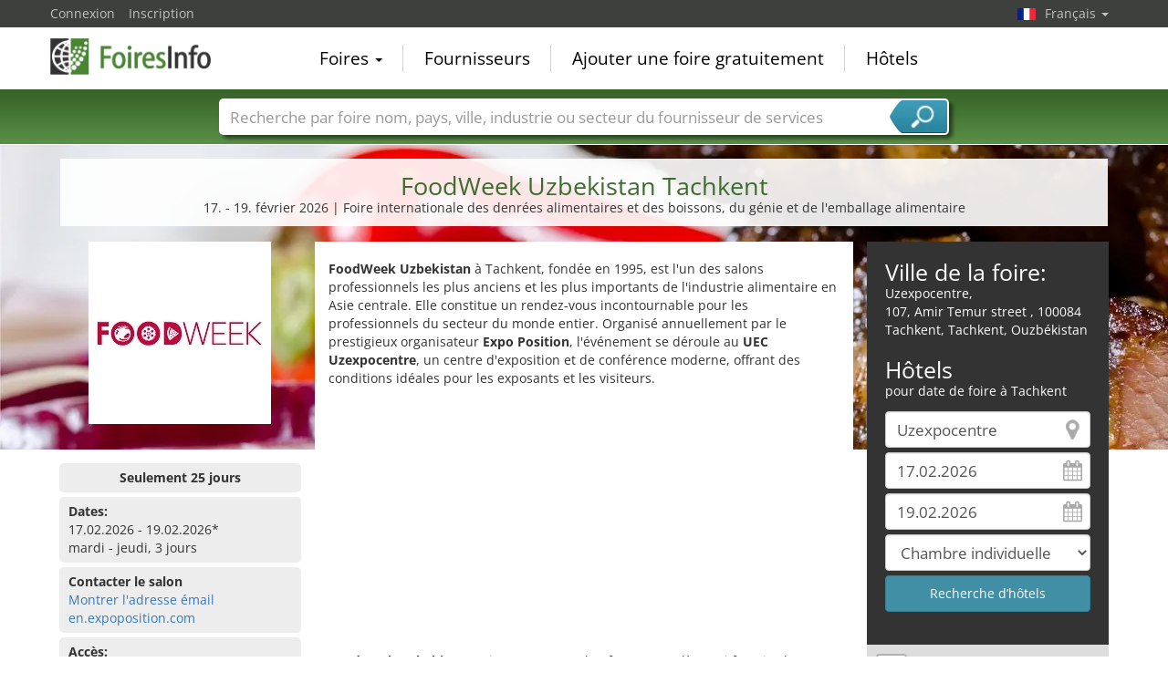

--- FILE ---
content_type: text/html; charset=utf-8
request_url: https://www.foiresinfo.fr/FoodWeek-Uzbekistan-M13441/Tachkent.html
body_size: 15980
content:
<!DOCTYPE html>
<html lang="fr">
	<head><title>FoodWeek Uzbekistan Tachkent 2026</title><meta name="agd-partner-manual-verification" /><meta charset="utf-8"><meta http-equiv="content-type" content="text/html; charset=utf-8"/><meta name="description" content="Foire internationale des denrées alimentaires et des boissons, du génie et de l'emballage alimentaire"/><meta name="keywords" content="FoodWeek Uzbekistan, Tachkent, Uzexpocentre, accessoires d’emballage, aliments diététiques, aliments pour bébés, bière, boissons, boissons non alcoolisées, café, céréales, charcuterie, chocolat, confiseries, conserve de légumes, conserve de poissons, conserve de viande, denrées alimentaires, eau, farine, films plastiques, huiles végétales, jus, légumes frais, légumes surgelés, machines d’emballage, machines d’étiquetage, matériaux d’emballage, poisson frais, poisson surgelé, prestations de services d’emballage, récipient d’emballages, récipient de bouteilles en plastique consignée, riz, sucre, thé, viande fraîche, viande surgelée, vin, "/><link rel="icon" href="/faviconV2.png" type="image/x-icon"/> <link rel="shortcut icon" href="/faviconV2.png" type="image/x-icon"/><link rel="apple-touch-icon" sizes="180x180" href="/apple-touch-icon.png" type="image/x-icon"><meta name="msapplication-TileColor" content="#da532c"><meta name="theme-color" content="#ffffff"><meta name="content-language" content="fr"/> <meta name="google-site-verification" content="yjLjqLUQ4I-56ETbjx9WDfLU9wC38h5IvnxDu62I20c"/> <meta name="page-type" content=""/>  <meta name="robots" content="index, follow"/>  <meta name="viewport" content="width=device-width, initial-scale=1.0, maximum-scale=6.0, user-scalable=yes"/> <!-- metaextra --> <!-- metaextra --> <link rel="stylesheet" href="/css/bootstrap.min.css" /> <link rel="stylesheet" href="/css/font-awesome.min.css" media="print"
  onload="this.media='all'; this.onload = null"/>
		<link rel="amphtml" href="https://www.foiresinfo.fr/FoodWeek-Uzbekistan-amp-M13441/Tachkent.html">
			<link rel="alternate" hreflang="es" href="https://www.feriasinfo.es/FoodWeek-Uzbekistan-M13441/Tashkent.html" />
<link rel="alternate" href="https://www.foiresinfo.fr/FoodWeek-Uzbekistan-M13441/Tachkent.html" hreflang="fr" />
<link rel="alternate" hreflang="en" href="https://www.tradefairdates.com/FoodWeek-Uzbekistan-M13441/Tashkent.html" />
<link rel="alternate" hreflang="de" href="https://www.messeninfo.de/FoodWeek-Uzbekistan-M13441/Taschkent.html" />
			<link href="/usercp/css/system/messen.less" type="text/css" rel="stylesheet" /> 
	<link href="/css/jquery-ui.min.css" type="text/css" rel="stylesheet" media="print"
  onload="this.media='all'; this.onload = null"/> <script src="/usercp/public/javascript/libs/jquery.js"></script><script src="/usercp/public/javascript/libs/jquery-ui/jquery-ui.min.js"></script> <script src="/usercp/public/javascript/libs/bootstrap.js"  async></script> <script src="/usercp/public/javascript/libs/daty.js"  async></script> <script src="/js/knockout.js"></script> 
	 <link rel="preload" fetchpriority="high" as="image" href="https://www.messeninfo.de/usercp/css/system/images/logos/logo_fr.webp" type="image/webp">

    <script src="/js/ls.unveilhooks.min.js" async=""></script>
    <script src="/js/lazysizes.min.js" async=""></script>
    <link rel="stylesheet" href="/gdpr/easycookie/cookieconsent.css" media="print" onload="this.media='all'">
	    
    <!-- Global site tag (gtag.js) - Google Analytics -->
<script async  src="https://www.googletagmanager.com/gtag/js?id=G-R57EW5ZHBE"></script>
<script>
  window.dataLayer = window.dataLayer || [];
  function gtag(){dataLayer.push(arguments);}
  gtag('js', new Date());
  gtag('config', 'G-R57EW5ZHBE');
  gtag('config', 'UA-5321624-2');
</script>
    
    <!-- AdSense-Script mit ASYNC -->
    <script data-cookiecategory="targeting" async src="//pagead2.googlesyndication.com/pagead/js/adsbygoogle.js"></script>
    
  </head>
   <body class=" unscrolled backdrop_messekalender slim_header"><!-- end: head.tpl -->
<div class="main_main">
	<!-- BEGIN INCLUDE CONTENT-->
	

		<script type="application/ld+json">{
    "@context": "https://schema.org",
    "@type": "FAQPage",
    "mainEntity": [
        {
            "@type": "Question",
            "name": "O\u00f9 a lieu la FoodWeek Uzbekistan ?",
            "acceptedAnswer": {
                "@type": "Answer",
                "text": "FoodWeek Uzbekistan a lieu \u00e0 Tachkent, au Uzexpocentre."
            }
        },
        {
            "@type": "Question",
            "name": "Quand a lieu la FoodWeek Uzbekistan ?",
            "acceptedAnswer": {
                "@type": "Answer",
                "text": "Visitez la FoodWeek Uzbekistan du 17. - 19. f\u00e9vrier 2026."
            }
        },
        {
            "@type": "Question",
            "name": "\u00c0 quelle fr\u00e9quence a lieu la FoodWeek Uzbekistan ?",
            "acceptedAnswer": {
                "@type": "Answer",
                "text": "La FoodWeek Uzbekistan a lieu annuel."
            }
        }
    ]
}</script>
<section class="messe_detail_page">
     <div class="sectionInner">
 			
<script>
    $(document).ready(function() {
    var ad = $("#googlecenter").html();
    var ad2 = $("#googlecenter2").html();
    if ($(window).width() < 995) { 
    $("#messetext").appendTo("#mobiltext").show();
    //$("#adslot").html(ad); 
    //$("#adslot2").html(ad2); 
    $("#adslot").replaceWith( $( "#googlecenter" ) ); 
    $("#adslot2").replaceWith( $( "#googlecenter2" ) ); 
    $("#karteslot" ).replaceWith( $( "#gmap" ) );
    $("#mobil_further_links").replaceWith($("#further_links"));
	}
	else {  
		$("#messetext").appendTo("#desktoptext").show();
		$("#googlecenter").show();
		$("#googlecenter2").show();
		$("#gmap").show();
	}
 });       
</script>

<style>
    .covid-alert {
        border-radius:5px;
        border: solid #408fa5 1px; 
        padding: 6px 10px;
        
    }
     .covid{
    background-color:#408fa5;
    border-radius: 5px;
    color: #fff !important;
    display: inline-block;
    font-family: Google Sans,arial,sans-serif-medium,sans-serif;
    font-size: 12px;
    letter-spacing: 0.5px;
    line-height: 16px;
    padding: 4px;
    margin-bottom: 2px;
    margin-top: 4px;
    }
@media only screen and (max-width: 994px) {
    #lokalzeit {display: none;}
    #HotelSuche {display: block;}
    
    
    .wetter2 {
	height: 40px !important;
	width: 40px !important;
	font-size:16px;
} 
    
 .temp2{
	left: 20px;
}   
 .tempmin{
	left: 20px;
}    
    
    
    
    
    
    } 
    
    
    @media only screen and (max-width: 499px) { 
        .wetter2 {
	height: 60px !important;
	width: 60px !important;
	font-size:16px;
} 
    .wetterspalte2{ margin-left:30px;}
    
    .detail_links {height: 620px !important;}
    
    
    }
 ul.eintrag   li { 
  list-style: none; 
  position: relative;
  padding: 4px 0px 0 31px;
}

ul.eintrag li:before {
  /*background: transparent url("images/icos_detailseite_25.png") scroll 0 0 no-repeat;*/
  background: transparent url("/images/icos_detailseite_27.png") scroll 0 0 no-repeat;
  content:"";
  width: 25px;
  height: 25px;
  position: absolute;
  left: 0;
  top: -2px;
}
/*ul.eintrag li.kalender:before { background-position: -4px 0px; }
ul.eintrag li.apple:before { background-position: -29px 0px; }
ul.eintrag li.google:before { background-position: -57px 0px; }
ul.eintrag li.outlook:before { background-position: -85px 0px; }
ul.eintrag li.yahoo:before { background-position: 0px -26px; }
ul.eintrag li.merkliste:before { background-position: -29px -26px; }
ul.eintrag li.erinnerung:before { background-position: -57px -26px; }
ul.eintrag li.interessenten:before { background-position: -85px -26px; }
 */   
    
ul.eintrag li.kalender:before { background-position: -0px 0px; }
ul.eintrag li.apple:before { background-position: -27px 0px; }
ul.eintrag li.google:before { background-position: -54px 0px; }
ul.eintrag li.outlook:before { background-position: -81px 0px; }
ul.eintrag li.yahoo:before { background-position:  -108px 0px; }
ul.eintrag li.merkliste:before { background-position: -135px 0px; }
ul.eintrag li.erinnerung:before { background-position: -162px 0px; }
ul.eintrag li.interessenten:before { background-position: -189px 0px; }
    
 .ausgaben .accordion-toggle:after {
 background: transparent url("/images/icos_detailseite_27.png") scroll 0 0 no-repeat;
  background-position: -243px 0px;
content: "";   
float: right;    
width: 25px;
height: 25px;
}
.ausgaben .accordion-toggle.collapsed:after {
background: transparent url("/images/icos_detailseite_27.png") scroll 0 0 no-repeat;
background-position: -216px 0px;
content: "";    
float: right;       
width: 25px;
height: 25px;
}
    
    .ausgaben a.accordion-toggle { color:#ededed;}
    .ausgaben a.accordion-toggle.collapsed {font-size:19px;}
    
    
.wetterspalte2 {
	color: white;
    margin-top:10%;
	float: left;
	font-family: Arial, Helvetica, sans-serif;
	font-size: 15px;
	line-height: normal;
	padding: 16px 20px 0;
	text-align: left;
}
    .wetter2 {
	color: white;
	float: left;
	height: 60px;
	text-align: center;
	width: 60px;
} 
    .temp2{
	background-color: rgba(0, 0, 0, 0.3);
	color: #ffffff;
	font-family: Arial, Helvetica, sans-serif;
	font-size: 11px;
	font-weight: bold;
	height: 21px;
	left: 35px;
	line-height: 21px;
	position: relative;
	text-align: center;
	top: -90px;
	width: 38px;
	z-index: 999;
}
.tempmin {
	background-color: rgba(0, 0, 0, 0.3);
	color: #ffffff;
	font-family: Arial, Helvetica, sans-serif;
	font-size: 11px;
	font-weight: bold;
	height: 21px;
	left: 35px;
	line-height: 21px;
	position: relative;
	text-align: center;
	top: -87px;
	width: 38px;
	z-index: 999;

}
        .btn-branchen { 
    padding: .25em .4em;
    font-size:80%;
        color: #ffffff;
	background-color: #408fa5;
	border-color: #397f93;
        margin-right:5px;
		margin-bottom: 5px;
            border-radius: 4px;
      
    }
    .btn-branchen:hover, .btn-branchen:focus, .btn-branchen:active, .btn-branchen.active, .open .dropdown-toggle.btn-branchen {
	color: #ffffff;
	background-color: #357688;
	border-color: #285967;
}
    figure {
  float: left;
  width: 100px;
  text-align: center;
  text-indent: 0;
  margin: 0.5em;
  padding: 0.5em;
}   
 img.scaled {
 
}
</style>

<script type="application/ld+json">{
    "@context": "https://schema.org",
    "@type": "Event",
    "eventStatus": "https://schema.org/EventScheduled",
    "name": "FoodWeek Uzbekistan Tachkent",
    "description": "Foire internationale des denr\u00e9es alimentaires et des boissons, du g\u00e9nie et de l'emballage alimentaire",
    "startDate": "2026-02-17",
    "endDate": "2026-02-19",
    "url": "https://www.foiresinfo.fr/FoodWeek-Uzbekistan-M13441/Tachkent.html",
    "image": "https://www.foiresinfo.fr/vorschau/foodweek_uzbekistan_logo_13441.png",
    "location": {
        "@type": "Place",
        "name": "Uzexpocentre",
        "address": {
            "@type": "PostalAddress",
            "streetAddress": "107, Amir Temur street ",
            "addressLocality": "Tachkent",
            "addressRegion": "Tachkent",
            "postalCode": "100084",
            "addressCountry": "UZ"
        }
    },
    "eventAttendanceMode": "https://schema.org/OfflineEventAttendanceMode",
    "organizer": {
        "@type": "Organization",
        "name": "Expo Position",
        "url": "www.expoposition.com"
    }
}</script>
<div class="row">
<div class="col-md-12" style=" padding-left:16px; padding-right:16px;">
<div class="text-center infobox_white messe_detail">
<h1>FoodWeek Uzbekistan Tachkent</h1>
    <p>17. - 19. février 2026  | Foire internationale des denrées alimentaires et des boissons, du génie et de l'emballage alimentaire</p>
</div>
</div>
</div>
<div style="padding:6px;"><!-- ! --></div>       <div class="row">
            <div class="col-md-9">
                <div class="row">
                <div class="col-md-4">
                 	<div id="messelogo" class="text-center">
<img src="https://www.foiresinfo.fr/logos/foodweek_uzbekistan_logo_13441.png" alt="FoodWeek Uzbekistan 2026 Tachkent" title="FoodWeek Uzbekistan Tachkent 2026" class="messe-logo lazyload" width="200px" height="200px"/>
</div>
<div id="messetext">
  <p><p><strong>FoodWeek Uzbekistan</strong> à Tachkent, fondée en 1995, est l'un des salons professionnels les plus anciens et les plus importants de l'industrie alimentaire en Asie centrale. Elle constitue un rendez-vous incontournable pour les professionnels du secteur du monde entier. Organisé annuellement par le prestigieux organisateur <strong>Expo Position</strong>, l'événement se déroule au <strong>UEC Uzexpocentre</strong>, un centre d'exposition et de conférence moderne, offrant des conditions idéales pour les exposants et les visiteurs.</p>
<b>
        	<script  data-cookiecategory="targeting" async src="//pagead2.googlesyndication.com/pagead/js/adsbygoogle.js"></script>
			<!-- Messen Detail Platz 1 modules\messe_detail -->
        <ins class="adsbygoogle"
             style="display:block"
             data-ad-client="ca-pub-1754248161428681"
             data-ad-slot="8333721966"
			 data-ad-layout="in-article"
             data-ad-format="rectangle"
			 loading="lazy"></ins>
        <script>

        (adsbygoogle = window.adsbygoogle || []).push({});

        </script>
</b>
    
<p><strong>FoodWeek Uzbekistan</strong> agit comme une plateforme complète qui favorise les échanges entre entreprises de différents pays, notamment la Biélorussie, la Hongrie, le Kazakhstan, la Malaisie, la Turquie, l'Inde et la Chine. Elle offre également une scène pour la présentation d'innovations et de nouvelles technologies dans le domaine du traitement et de l'emballage des aliments.</p>
<p>Un des points forts de l'exposition réside dans la présentation d'une large gamme de produits et de services, incluant des denrées alimentaires, des boissons alcoolisées et non alcoolisées, du thé, du café, des ingrédients et des produits du tabac. Une attention particulière est accordée aux équipements pour l'industrie alimentaire, aux technologies et matériaux d'emballage, aux appareils commerciaux et frigorifiques, ainsi qu'aux solutions d'automatisation et aux services associés.</p>
<p>Le salon est particulièrement reconnu pour ses offres avancées dans les domaines des machines d'emballage, des systèmes de remplissage, des étiqueteuses ainsi que des contenants en plastique PET et des machines associées. Ces machines sont complétées par une large variété de matériaux tels que le papier, les films, les pellicules et les résines.</p>
<p>En tant que plateforme de communication essentielle, <strong>FoodWeek Uzbekistan</strong> permet aux fabricants et distributeurs de se tenir informés des dernières évolutions du secteur, de développer des opportunités commerciales et de nouer des contacts précieux. Avec sa longue tradition et son importante fréquentation, elle se distingue comme un événement unique dans l'industrie alimentaire, qui, année après année, continue à façonner et à dynamiser le secteur.</p></p>
     <p>Pour la 28ème fois il y a la FoodWeek Uzbekistan en 3 jours de mardi, 17.02.2026 jusqu'à jeudi, 19.02.2026 à Tachkent.</p></div>
<!-- BEGIN: NUR NOCH -->
<div id="anzahl_tage" class="infobox_grey" style="text-align:center;">
<strong>Seulement 25 jours</strong>
</div>
<!-- END: NUR NOCH -->
<!-- MESSETERMIN abgesagt-->
<!-- MESSETERMIN -->
<div id="termin" class="infobox_grey">
    <strong>Dates:</strong><br>
                17.02.2026 - 19.02.2026*
        <br/>
        mardi - jeudi, 3 jours
                        	
	
</div>
<!-- /MESSETERMIN -->
<!-- Google -->
<div id="adslot"></div>
<!--Ende Google -->
<!-- BEGIN: Öffungszeiten -->
 <!-- Ende: Öffungszeiten -->
 <!-- MESSEKONTAKT -->
 <div id="messekontakt" class="infobox_grey">
            <strong>Contacter le salon</strong><br>
            <span class="show_hide getEmail" data-tab="messen" data-id="13441">
                <a style="cursor:pointer;"> Montrer l'adresse émail </a>
            </span>
           <br>
            <span data-role="gothere" class="gothere" data-target="n7yNGfOxQLrhsS6bIUSCrdRiBioBGX0zph%2BzV5e%2FFR4%3D" title="Site de l'exposition">en.expoposition.com</span>
 </div>
 <!-- / MESSEKONTAKT -->
<!-- ZUTRITT -->
<div id="zutritt" class="infobox_grey">
    <p><strong>Accès:</strong><br>
        réservé aux visiteurs professionnels
        <br><strong>Entrée libre</strong>
    </p>
</div>
<!-- /ZUTRITT -->
<!-- TURNUS -->
<div id="turnus" class="infobox_grey">
    <p><strong>Rotation:</strong><br>
        annuel</p>
</div>
<!-- /TURNUS -->
<!-- GRÜNDUNGSJAHR -->
<div id="gruendung" class="infobox_grey">
<strong>Année de fondation:</strong><br>
1995
</div>
<!-- /GRÜNDUNGSJAHR -->
 <!-- LOKALZEIT -->
        <div id="lokalzeit" class="infobox_grey">
            <p><strong>Heure locale:</strong><br>
                21:59 heures (UTC +05:00)
                            </p>
        </div>
        <!-- /LOKALZEIT -->                </div>
                <div class="col-md-8" style="background-color:#fff; padding-top:10px;">
                	
<style>
@media only screen and (max-width: 994px) {
    #hotelSuche2 {display: block;}
    #messetext {display: none;}
    } 
    @media only screen and (min-width: 995px) {
    #hotelSuche2 {display: none;}
    #messetext {display: none;}1111
    } 
</style>

<div id="desktoptext">
</div>
          <div id="mobiltext">
</div>
<!-- BEGIN HOTELS -->
<div class="infobox_dark" id="hotelSuche2" style="padding-bottom:10px; padding-top:20px; padding-left:20px; padding-right: 20px;" >
    <h2 style="padding:0px; margin:0px;">Ville de la foire:</h2>
    <address>
      Uzexpocentre,<br>
        107, Amir Temur street , 100084 Tachkent, Tachkent,
         Ouzbékistan
    </address>
    
    <h2 style="padding:0px; margin:0px;">Hôtels</h2>
    <p style="margin:0px; pading:0px; margin-bottom: 12px;">pour date de foire à Tachkent</p>
    

<form id="hotelsucheForm" action="/hotels/Tachkent-553.html" method="POST">


		
			<div class="sidebarView">

			<input
					id="Destination"
					placeholder="Ville"
					class="form-control location"
					type="text"
					name="Destination"
					autocomplete="off"
					data-bind="value: $data.cityName"					value="Uzexpocentre"
					>

			<input
					type="text"
					class="form-control datepicker hotelsuche-from date"
					name="startDate"
					value="17.02.2026"
					placeholder="Arrivée"
					data-bind="event: {change: calculateNights}, value: anreiseDate"					>

			<input
					type="text"
					name="endDate"
					class="form-control datepicker hotelsuche-to date"
					placeholder="Départ"
					value="19.02.2026"
					data-bind="event: {change: calculateNights}, value: abreiseDate"					>

			<select
					name="RoomType"
					class="form-control"
					data-bind="options: availableRoomTypes, value: roomType, optionsValue: 'roomType', optionsText: 'roomName'"					>
				<option value="SingleRoom">Chambre individuelle</option>
				<option value="DoubleRoom">Chambre double</option>
			</select>


							<input
						type="submit"
						id="staticSubmit"
						class="btn btn-block btn-primary"
						value="Recherche d’hôtels"
						/>
			
			</div>


		

		<input
				type="hidden"
				value="17"
				name="startDay"
				placeholder="startDay"
				class="form-control"
		        data-bind="value: anreiseDateDay"				style="color:#000;">
		<input
				type="hidden"
		        value="02"
				name="startMonth"
				placeholder="startMonth"
		        class="form-control"
				data-bind="value: anreiseDateMonth"				style="color:#000;">
		<input
				type="hidden"
				value="2026"
				name="startYear"
				placeholder="startYear"
				class="form-control"
		        data-bind="value: anreiseDateYear"				style="color:#000;">
		<input
				type="hidden"
				value="19"
				name="endDay"
				placeholder="endDay"
				class="form-control"
		        data-bind="value: abreiseDateDay"				style="color:#000;">
		<input
				type="hidden"
				value="02"
				name="endMonth"
				placeholder="endMonth"
				class="form-control"
		        data-bind="value: abreiseDateMonth"				style="color:#000;">
		<input
				type="hidden"
				value="2026"
				name="endYear"
				placeholder="endYear"
				class="form-control"
		        data-bind="value: abreiseDateYear"				style="color:#000;">


		<div class="row narrow low-profile">

			<div class="col col-sm-3">

				<input
						type="hidden"
						value="41.33860016"
						name="latitude"
						placeholder="latitude"
						class="form-control"
						data-bind="value: lat"						style="color:#000;">

			</div>
			<div class="col col-sm-3">

				<input
						type="hidden"
						value="69.27970123"
						name="longitude"
						placeholder="longitude"
						class="form-control"
						data-bind="value: lng"						style="color:#000;"
						>


			</div>
			<div class="col col-sm-3">

				<input
						type="hidden"
						name="link"
						placeholder="Link"
						class="form-control"
						value="Hotels-Uzexpocentre-Tachkent-ZS1071.html"
						style="color:#000;"
						>


			</div>
			<div class="col col-sm-3">

				<input
						type="hidden"
						name="type"
				        placeholder="Typ der Suche"
				        class="form-control"
				        value="center"
						>

			</div>

		</div>

	</form>




<script src="/js/hotelsuche_datepicker.js"></script>



	<script src="/js/jquery-ui/datepicker-fr.js"></script>



<script>


	
	hotel_suche_datepicker_init({
		start: '2026-02-17',
		end: '2026-02-19'
	});



	//$("#hotelsucheForm #staticSubmit").bind('click',function(e){


	//	e.preventDefault();


		//$("#hotelsucheForm").attr("action", '/'+$('#hotelsucheForm input[name="link"]').val());


	//	$('#hotelsucheForm').submit();


	//});


	$('#hotelsucheForm .hotelsuche_row2').hide();


	$('#toggleHotelsucheExtended').bind('click',function(e){


		e.preventDefault();

		$('#hotelsucheForm .hotelsuche_row2').slideToggle();


	});

	


</script>

<script src="/js/autocomplete.js"></script>


<script>

	new sima_autocomplete('fr');

</script>    <br>
</div>
<!-- /END HOTELS -->
<!-- Karte mobil -->
<div id="karteslot"></div>
<!-- ENDE Karte mobil -->
<!-- Weitere Link mobil -->
<div  id="mobil_further_links"></div>
<!-- ENDE Weitere LInks mobil -->
<!-- Google mobil-->
<div id="adslot2"></div>
<!--Ende Google mobil-->
<div style="padding: 10px 0;">

<div class="row narrow">

    <div class="col col-sm-6 links">
  <!-- Kalender -->
        <div class="infobox_grey">
     <strong>Entrée de calendrier<br></strong>
    <ul class="list list-unstyled eintrag">
 	<li class="apple"><a class="fairDateOutlook" href="[data-uri]" download="FoodWeek Uzbekistan Tachkent 2026.ics" target="_blank">Calendrier Apple</a></li>
    <li class="google"><a class="fairDateOutlook" target="_blank" href="https://calendar.google.com/calendar/render?action=TEMPLATE&dates=20260217/20260219&ctz=Asia/Tashkent&text=FoodWeek+Uzbekistan&details=Foire+internationale+des+denr%C3%A9es+alimentaires+et+des+boissons%2C+du+g%C3%A9nie+et+de+l%27emballage+alimentaire%3Cdiv%3EDisclaimer%3A+No+responsibility+is+taken+for+the+correctness+of+this+information.+Errors+and+alterations+excepted%21%3C%2Fdiv%3E%3Cdiv%3EFair+dates+and+exhibition+sites+are+subject+to+change+by+the+respective+trade+fair+organiser.%3C%2Fdiv%3E%3Cdiv%3EMore+information+at+https%3A%2F%2Fwww.foiresinfo.fr%3C%2Fdiv%3E&location=107%2C+Amir+Temur+street+%2C100084+Tachkent+Ouzb%C3%A9kistan&sprop=&sprop=name:" >Google (online)</a></li>
    <li class="outlook"><a class="fairDateOutlook" href="[data-uri]" download="FoodWeek Uzbekistan Tachkent 2026.ics" target="_blank">Transférer à Outlook</a></li>
    <li class="outlook"><a class="fairDateOutlook" target="_blank" href="https://outlook.live.com/calendar/deeplink/compose?path=/calendar/action/compose&rru=addevent&startdt=2026-02-16&enddt=2026-02-18&allday=true&subject=FoodWeek+Uzbekistan&body=Foire+internationale+des+denr%C3%A9es+alimentaires+et+des+boissons%2C+du+g%C3%A9nie+et+de+l%27emballage+alimentaire%3Cdiv%3EDisclaimer%3A+No+responsibility+is+taken+for+the+correctness+of+this+information.+Errors+and+alterations+excepted%21%3C%2Fdiv%3E%3Cdiv%3EFair+dates+and+exhibition+sites+are+subject+to+change+by+the+respective+trade+fair+organiser.%3C%2Fdiv%3E%3Cdiv%3EMore+information+at+https%3A%2F%2Fwww.foiresinfo.fr%3C%2Fdiv%3E&location=107%2C+Amir+Temur+street+%2C100084+Tachkent+Ouzb%C3%A9kistan" >Outlook.com (online)</a></li> 
    <li class="yahoo"><a class="fairDateOutlook" target="_blank" href="https://calendar.yahoo.com/?v=60&view=d&type=20&st=20260217&dur=allday&title=FoodWeek+Uzbekistan&desc=Foire+internationale+des+denr%C3%A9es+alimentaires+et+des+boissons%2C+du+g%C3%A9nie+et+de+l%27emballage+alimentaire%3Cdiv%3EDisclaimer%3A+No+responsibility+is+taken+for+the+correctness+of+this+information.+Errors+and+alterations+excepted%21%3C%2Fdiv%3E%3Cdiv%3EFair+dates+and+exhibition+sites+are+subject+to+change+by+the+respective+trade+fair+organiser.%3C%2Fdiv%3E%3Cdiv%3EMore+information+at+https%3A%2F%2Fwww.foiresinfo.fr%3C%2Fdiv%3E&in_loc=107%2C+Amir+Temur+street+%2C100084+Tachkent+Ouzb%C3%A9kistan" >Yahoo (online)</a></li>
              
    <li class="merkliste"><a href="/usercp">Ajouter à la Liste de Suivi</a></li>
                 
    <li class="erinnerung">Rappel par mail</li>
    <li class="interessenten">< 1000 personnes intéressées</li>
            </ul>
    <script src="/js/add_to_calendar.js" async></script>
        </div>
 <!-- Ende Kalender -->
    </div>
     <div class="col col-sm-6  rechts">
           <!-- VERANSTALTER -->
        <div class="infobox_grey">
            <strong>Organisateur<br></strong>
            Expo Position<br/>
            Office 12, 7th floor, 1, Niyozbek yuli, Yunus-Abad district<br/>
            100000 Tachkent, Ouzbékistan<br/>
            Tel: +7 (7)27 2501999<br/>            Fax: +7 (7)27 2505511<br/>            <span class="show_hide getEmail" data-tab="veranstalter" data-id="722">
                <a style="cursor:pointer;"> Montrer l'adresse émail </a>
            </span>
            <br>
            <span
                    data-role="gothere"
                    class="gothere"
                    data-target="tl4H3Lh2Kc0A7FOTsi8XJQKdiYqLfj0qDW4hj5lTb2U%3D" title="Site web des organisateurs">
                    www.expoposition.com
            </span>
        </div>
        <!-- /VERANSTALTER-->
        <!-- VORHERIGE AUSGABEN -->
         <!-- VORHERIGE AUSGABEN: 1 oder 2-->
             <!-- VORHERIGE AUSGABEN: mehr als 2-->
<div id="ausgaben" class="infobox_grey">
    <strong>Éditions antérieures:<br></strong>
    <ul class="list list-unstyled" style="margin:0px;">
       
        <li style="padding: 5px 0;">
            05. - 07. novembre 2024                        <br>
                                </li>
        
        <li style="padding: 5px 0;">
            24. - 26. octobre 2023                        <br>
                                </li>
               <p style="text-align: right;" class="ausgaben"><a class="accordion-toggle collapsed" data-toggle="collapse" href="#mehrausgaben" aria-expanded="false" aria-controls="mehrausgaben">x</a></p>
    <div class="collapse" id="mehrausgaben">
            
        <li style="padding: 5px 0;">
            13. - 16. juin 2022                        <br>
                                </li>   
                        
        <li style="padding: 5px 0;">
            06. - 08. novembre 2019                        <br>
                                </li>   
                        
        <li style="padding: 5px 0;">
            07. - 09. novembre 2018                        <br>
                                </li>   
                        
        <li style="padding: 5px 0;">
            29. nov.. - 01. déc.. 2017                        <br>
                                    <ul class="list list-unstyled">

                                <li>5100 visiteurs</li>            </ul>
                    </li>   
                        
        <li style="padding: 5px 0;">
            28. - 30. septembre 2016                        <br>
                                </li>   
                        
        <li style="padding: 5px 0;">
            29. sept.. - 01. oct.. 2015                        <br>
                                </li>   
              </div>
    </ul>
</div>    
        <!-- ENDE VORHERIGE AUSGABEN: mehr als 2-->
<!-- / VORHERIGE AUSGABEN-->
           
    </div>
</div>
<div class="row narrow">
</div>
</div>                </div>
                </div>
            </div>
            <div class="col-md-3">
                
<style>
@media only screen and (max-width: 994px) {
    #hotelSuche {display: none;}
    } 
</style>

<!-- BEGIN HOTELS -->
<!-- Werbung für Onine Messen -->
<div class="infobox_dark" id="hotelSuche" style="padding-bottom:10px; padding-top:20px; padding-left:20px; padding-right: 20px;" >
    <h2 style="padding:0px; margin:0px;">Ville de la foire:</h2>
    <address>
       Uzexpocentre,<br>
        107, Amir Temur street , 100084 Tachkent, Tachkent,
         Ouzbékistan
    </address>
    
    <h2 style="padding:0px; margin:0px;">Hôtels</h2>
    <p style="margin:0px; pading:0px; margin-bottom: 12px;">pour date de foire à Tachkent</p>
    

<form id="hotelsucheForm" action="/hotels/Tachkent-553.html" method="POST">


		
			<div class="sidebarView">

			<input
					id="Destination"
					placeholder="Ville"
					class="form-control location"
					type="text"
					name="Destination"
					autocomplete="off"
					data-bind="value: $data.cityName"					value="Uzexpocentre"
					>

			<input
					type="text"
					class="form-control datepicker hotelsuche-from date"
					name="startDate"
					value="17.02.2026"
					placeholder="Arrivée"
					data-bind="event: {change: calculateNights}, value: anreiseDate"					>

			<input
					type="text"
					name="endDate"
					class="form-control datepicker hotelsuche-to date"
					placeholder="Départ"
					value="19.02.2026"
					data-bind="event: {change: calculateNights}, value: abreiseDate"					>

			<select
					name="RoomType"
					class="form-control"
					data-bind="options: availableRoomTypes, value: roomType, optionsValue: 'roomType', optionsText: 'roomName'"					>
				<option value="SingleRoom">Chambre individuelle</option>
				<option value="DoubleRoom">Chambre double</option>
			</select>


							<input
						type="submit"
						id="staticSubmit"
						class="btn btn-block btn-primary"
						value="Recherche d’hôtels"
						/>
			
			</div>


		

		<input
				type="hidden"
				value="17"
				name="startDay"
				placeholder="startDay"
				class="form-control"
		        data-bind="value: anreiseDateDay"				style="color:#000;">
		<input
				type="hidden"
		        value="02"
				name="startMonth"
				placeholder="startMonth"
		        class="form-control"
				data-bind="value: anreiseDateMonth"				style="color:#000;">
		<input
				type="hidden"
				value="2026"
				name="startYear"
				placeholder="startYear"
				class="form-control"
		        data-bind="value: anreiseDateYear"				style="color:#000;">
		<input
				type="hidden"
				value="19"
				name="endDay"
				placeholder="endDay"
				class="form-control"
		        data-bind="value: abreiseDateDay"				style="color:#000;">
		<input
				type="hidden"
				value="02"
				name="endMonth"
				placeholder="endMonth"
				class="form-control"
		        data-bind="value: abreiseDateMonth"				style="color:#000;">
		<input
				type="hidden"
				value="2026"
				name="endYear"
				placeholder="endYear"
				class="form-control"
		        data-bind="value: abreiseDateYear"				style="color:#000;">


		<div class="row narrow low-profile">

			<div class="col col-sm-3">

				<input
						type="hidden"
						value="41.33860016"
						name="latitude"
						placeholder="latitude"
						class="form-control"
						data-bind="value: lat"						style="color:#000;">

			</div>
			<div class="col col-sm-3">

				<input
						type="hidden"
						value="69.27970123"
						name="longitude"
						placeholder="longitude"
						class="form-control"
						data-bind="value: lng"						style="color:#000;"
						>


			</div>
			<div class="col col-sm-3">

				<input
						type="hidden"
						name="link"
						placeholder="Link"
						class="form-control"
						value="Hotels-Uzexpocentre-Tachkent-ZS1071.html"
						style="color:#000;"
						>


			</div>
			<div class="col col-sm-3">

				<input
						type="hidden"
						name="type"
				        placeholder="Typ der Suche"
				        class="form-control"
				        value="center"
						>

			</div>

		</div>

	</form>




<script src="/js/hotelsuche_datepicker.js"></script>



	<script src="/js/jquery-ui/datepicker-fr.js"></script>



<script>


	
	hotel_suche_datepicker_init({
		start: '2026-02-17',
		end: '2026-02-19'
	});



	//$("#hotelsucheForm #staticSubmit").bind('click',function(e){


	//	e.preventDefault();


		//$("#hotelsucheForm").attr("action", '/'+$('#hotelsucheForm input[name="link"]').val());


	//	$('#hotelsucheForm').submit();


	//});


	$('#hotelsucheForm .hotelsuche_row2').hide();


	$('#toggleHotelsucheExtended').bind('click',function(e){


		e.preventDefault();

		$('#hotelsucheForm .hotelsuche_row2').slideToggle();


	});

	


</script>

<script src="/js/autocomplete.js"></script>


<script>

	new sima_autocomplete('fr');

</script>    <br>
</div>
<!-- /END HOTELS -->
<!-- BEGIN GOOLE MAP -->
<div style="width:100%; height: 360px;" id="gmap"></div>
<!-- END GOOGLE MAP -->
<div class="infobox_lightgreen further_links" id="further_links">
       <a href="/Espace-de-manifestation-Uzexpocentre-Tachkent-ZS1071.html" title="Uzexpocentre">Uzexpocentre</a>
 <img src="/images/newflags/uz.png" alt="Ouzbékistan" style="float:right; height:16px; width:24px;" class="lazyload">
    <p>Centre-ville de Tachkent: 3,97 km en ligne droite</p>
         <p><a href="/Tachkent-X553-S1-Foires-Tachkent.html" title="Hôtels et centres d'exposition de Tachkent"> Salons à Tachkent</a></p>
</div>
             </div>
       </div>
    </div>
 		<div class="sectionInner white">
        <div class="row">
    <div class="col-xs-12">
	<div id="googlecenter2" style="width:100%; margin: 20px 0;">
		<script  data-cookiecategory="targeting" async src="//pagead2.googlesyndication.com/pagead/js/adsbygoogle.js"></script>
		<!-- Messen Detail Platz 2 -->
		<ins class="adsbygoogle"
		style="display:block"
		data-ad-client="ca-pub-1754248161428681"
		data-ad-slot="8054520364"
		data-ad-format="horizontal"></ins>
		<script>
		
		 (adsbygoogle = window.adsbygoogle || []).push({});
		
		</script>
	</div>
     </div>
</div>
<p><strong>Produits:</strong> accessoires d’emballage, aliments diététiques, aliments pour bébés, bière, boissons, boissons non alcoolisées, café, céréales, charcuterie, chocolat, confiseries, conserve de légumes, conserve de poissons, conserve de viande, denrées alimentaires, eau, farine, films plastiques, huiles végétales, jus, légumes frais, légumes surgelés, machines d’emballage, machines d’étiquetage, matériaux d’emballage, poisson frais, poisson surgelé, prestations de services d’emballage, récipient d’emballages, récipient de bouteilles en plastique consignée, riz, sucre, thé, viande fraîche, viande surgelée, vin, …</p>
<div class="sectionInner white">	
	<div class="listTiles">
	<ul id="listnavItem" class="list list-unstyled list-inline">
					<li class="tile branche ln-f">
				<a href="/Foires-de-denres-alimentaires-Y256-S1.html" title="Foires de denrées alimentaires">
					<div class="inner lazyload"  data-bg="https://www.messeninfo.de/sector_images/256/small_256.jpg">
						<div class="tileTitle">
							<span>denrées alimentaires</span>
						</div>
					</div>
				</a>
			</li>
					<li class="tile branche ln-f">
				<a href="/Foires-de-denres-alimentaires-Y216-S1.html" title="Foires de denrées alimentaires">
					<div class="inner lazyload"  data-bg="https://www.messeninfo.de/sector_images/216/small_216.jpg">
						<div class="tileTitle">
							<span>denrées alimentaires</span>
						</div>
					</div>
				</a>
			</li>
					<li class="tile branche ln-f">
				<a href="/Foires-de-boissons-Y146-S1.html" title="Foires de boissons">
					<div class="inner lazyload"  data-bg="https://www.messeninfo.de/sector_images/146/small_146.jpg">
						<div class="tileTitle">
							<span>boissons</span>
						</div>
					</div>
				</a>
			</li>
					<li class="tile branche ln-f">
				<a href="/Foires-de-poisson-Y116-S1.html" title="Foires de poisson">
					<div class="inner lazyload"  data-bg="https://www.messeninfo.de/sector_images/116/small_116.jpg">
						<div class="tileTitle">
							<span>poisson</span>
						</div>
					</div>
				</a>
			</li>
						</ul>
	<div style="clear:both;"></div>
</div> 
	 </div> 
<p>
 <strong>Responsabilité:</strong> Toutes les données sans garantie et sous réserve d'erreurs et de modifications ! Changements du calendrier et du lieu d'une foire sont réservés à l’organisateur du salon respectif. Ceci n’est pas le site officiel du salon.
        </p>
     </div>
<div class="sectionInner white">
<!-- BEGIN PRESSE -->
<!-- /END PRESSE --></div>
    <div class="blackbeard" style="overflow:hidden; padding: 15px 0px;">
    <div class="container" style="overflow: hidden;">
        <div class="row">
            <div class="col-sm-4">
                <h2 style="color:#fff; margin-top:0px; padding-top:0px;">Images</h2>
                <p>Photo du stand lors de FoodWeek Uzbekistan  ou télécharger d'autres photos correspondantes !</p>
                <a href="/messe_bilder.php?messe_id=13441" title="Téléharger une image" class="bluelink">Téléharger une image</a>
            </div>
            <div class="col-sm-8">
                <script src="/js/libs/caroufredsel/jquery.carouFredSel-6.2.1.js" type="text/javascript" async></script>
                <div class="caroudselContainer">
                    <div class="prev" id="prev"><div class="icon"></div></div>
                    <div class="next" id="next"><div class="icon"></div></div>
                    <div id="caroudsel">
                                            </div>
                    
                        <script type="text/javascript">
                            $(document).ready(function () {
                                // Using custom configuration
                                $('#caroudsel').carouFredSel({
                                    height: "variable",
                                    items: {
                                        visible: 4,

                                    },
                                    scroll: {
                                        items: 1,
                                        easing: "linear"
                                    },
                                    auto: false,
                                    infinite: true,
                                    circular: true,
                                    prev: "#prev",
                                    next: "#next"

                                });
                            });
                        </script>
                    
                    <script type="text/javascript" src="/js/libs/fresco.js" async></script>
                </div>
            </div>
        </div>
    </div>
</div>
<!-- /END BILDER -->

<div class="sectionInner">
 	 <!-- BEGIN LINKS -->
 <div class="container detail_links">
 <div class="row">
<div class="listTiles">
	<ul id="listnavItem" class="list list-unstyled list-inline">
			<li class="tile cities ln-b">
				<a href="/hotels/Tachkent-553.html" title="Hôtels et centres d'exposition de Tachkent">
					<div class="inner lazyload" data-bg="/usercp/system/style/images/platzhalter/hotel.jpg" style="display: block;">
						<div class="tileTitle">
							<span>Recherche d'hôtels à Tachkent</span>
						</div>

					</div>
				</a>
			</li>
                	<li class="tile zentren">
				<a href="/Centres-de-exposition-et-hotels-Tachkent-MS553.html" title="Centres d'exposition Tachkent">
					<div class="inner lazyload" style="display: block;" data-bg="/usercp/system/style/images/platzhalter/poi_tile_center.jpg">
						<div class="tileTitle">
							<span>Centres d'exposition</span>
						</div>
					</div>
				</a>
			</li>
		<!---
                          	<li class="tile poi">
				<a href="/Attractions-Tachkent-city553.html" title="Attractions touristiques à Tachkent">
					<div class="inner lazyload" style="display: block;" data-bg="/usercp/system/style/images/platzhalter/poi_tile_center.jpg">
						<div class="tileTitle">
							<span>Attractions touristiques</span>
						</div>
					</div>
				</a>
			</li>
        -->
        <li class="tile wetter">
					<div class="inner lazyload" style="display: block; height: 145px;" data-bg="/usercp/system/style/images/platzhalter/wetter.jpg">
                        <div class="wetterspalte2">
			<div class="wetter2">
					<img src="/images/wettericons/02d.png"  class="img-responsive" width="90px" height="90px">
					aujourd´hui
					<div class="temp2">-1°C</div>
                    <div class="tempmin">-4°C</div>
			</div>
			<div class="abstand720"></div>
			<div class="wetter2">
					<img src="/images/wettericons/13d.png"  class="img-responsive" width="90px" height="90px">
					demain
					<div class="temp2">0°C</div>
                    <div class="tempmin">-4°C</div>
			</div>
			<div class="abstand720"></div>
			<div class="wetter2">
					<img src="/images/wettericons/04d.png" class="img-responsive" width="90px" height="90px">
					dimanche
					<div class="temp2">3°C</div>
                    <div class="tempmin">-4°C</div>
			</div>
			</div>
					</div>
			</li>
	</ul>
     </div>	
</div>
</div>
<div style="clear:both;"></div>
<!-- /END LINKS --> </div>
<!--
<div class="blackbeard" style="overflow:hidden; padding: 15px 0px;">
    <div class="container" >
        <div class="row">
            <div class="col-sm-4">
                <h2 style="color:#fff; margin-top:0px; padding-top:0px;">Coimplanté</h2>
                <p>D'autres événements simultanés</p>
            </div>
            <div class="col-sm-8">
                                 <figure>
  <p><a href="/HoReCa-Uzbekistan-M6123/Tachkent.html"><img class="scaled lazyload" src="https://www.messeninfo.de/vorschau/horeca_uzbekistan_logo_6123.png" alt="HoReCa Uzbekistan" title="HoReCa Uzbekistan"></a>
  <figcaption>HoReCa Uzbekistan</figcaption>
</figure>
                            </div>
        </div>
    </div>
</div>
-->
    <div style="background: #3E403D; color:#fff;">
        <div class="sectionInner">
            <div class="row">
                <div class="col-xs-6 col-sm-4 col-md-3 ">
                <h2 style="color:#fff; margin-top:0px; padding-top:0px;">Coimplanté</h2>
					<p>D'autres événements simultanés</p>
                </div>
                                   <div class="col-xs-6 col-sm-4 col-md-3 text-center">
                        <div style="padding: 10px 0;">
                            <a href="/HoReCa-Uzbekistan-M6123/Tachkent.html" title="HoReCa Uzbekistan " alt="HoReCa Uzbekistan ">
                                <img class="logo lazyload" style="padding:5px;"
                                     data-src="https://www.foiresinfo.fr/vorschau/horeca_uzbekistan_logo_6123.png" HoReCa Uzbekistan  width="90"
                                     height="90" border="0"/>
                            </a>
                            <div style="margin-top:5px;">HoReCa Uzbekistan</div>
                        </div>
                    </div>
                            </div>
        </div>
    </div>
<br><div class="sectionInner"><br></div>
    <div class="sectionInner">
                                <div style="width:100%">
            			
		<script  data-cookiecategory="targeting" async src="//pagead2.googlesyndication.com/pagead/js/adsbygoogle.js"></script>
		<!-- Responsive, Messen Detail Platz 3 -->
		<ins class="adsbygoogle"
		style="display:block"
		data-ad-client="ca-pub-1754248161428681"
		data-ad-slot="8792563563"
		data-ad-format="horizontal"></ins>
		<script>
		(adsbygoogle = window.adsbygoogle || []).push({});
		</script>
        		
            </div>
            <!-- BEGIN DIENSTLEISTER -->
<h2>Fournisseurs de foires</h2>

<div class="text-right" style="padding-right: 5px; font-size:10px; color:#999;">ANNONCES</div>
<div class="resultContainer simaMesseContainer tilesOnly">
        
            <div
                    class="
                    messeninfoTile
                    dienstleisterTile
                    hasPictures                    mix
                    einsatz_4
                    language_de                    language_gb                                                                                                    "
                    data-result-number="1268"
                    data-name="t"
                    id="dienstleister-1268">
                <div class="inner">
                    <div class="tileHeader">
                        <div class="pictureContainer" style="position:relative;">
                                                            <a class="nextPic" data-result-number="1268">
                                    Nächstes Bild
                                </a>
                                                        <a href="/TENT-DIMENSIONS-GmbH-D1268.html" title="TENT DIMENSIONS GmbH">
                                <img alt="TENT DIMENSIONS GmbH" src="https://www.foiresinfo.fr/dienst_images/1268/logo/logo.jpg" class="messeLogo lazyload" width="90px" height="90px">
                            </a>
                                                            <img src="/usercp/system/style/images/platzhalter/dienstleister_tile.jpg" class="moodPicture lazyload" height="145px" width="100%">
                                                        <div class="pictureOverlay"></div>
                        </div>
                        <div class="headBottom">
                            <div class="time">
                                Zone opérationnelle: mondial                            </div>
                        </div>
                    </div>
                    <script class="picture-data">
                        ["https:\/\/www.foiresinfo.fr\/dienst_images\/1268\/mittel\/2bae98440aa19397749328ccee67048c.jpg","https:\/\/www.foiresinfo.fr\/dienst_images\/1268\/mittel\/cf1d814902349841be72dda2e0fe1a6a.jpg","https:\/\/www.foiresinfo.fr\/dienst_images\/1268\/mittel\/ea4a9b5ac153f8531e393cade26a0452.jpg","https:\/\/www.foiresinfo.fr\/dienst_images\/1268\/mittel\/c537dea09dbfdec2ddbf6d4fab948f31.jpg"]
                    </script>
                    <div class="tileMeta">
                        <a href="/TENT-DIMENSIONS-GmbH-D1268.html" title="TENT DIMENSIONS GmbH" class="title">
                            TENT DIMENSIONS GmbH
                        </a>
                        <div class="dienstleisterGebiet">
                            56642 Kruft
                            <img class="flag lazyload" src="/images/newflags/de.png" height="15px" width="100%">
                        </div>
                        <div class="dienstleisterBranchen">
                            <ul class="list list-unstyled">
                                                                    <li><a href='/Construction-de-tentes-C73-S1.html' title="Construction de tentes">Construction de tentes</a></li>
                                                                    <li><a href='/Technologie-dvnement-C138-S1.html' title="Technologie d’événement">Technologie d’événement</a></li>
                                                                    <li><a href='/Tentes-et-pavillons-dexposition-C149-S1.html' title="Tentes et pavillons d’exposition">Tentes et pavillons d’exposition</a></li>
                                                                    <li><a href='/Halls-de-tente-C204-S1.html' title="Halls de tente">Halls de tente</a></li>
                                                                    <li><a href='/Location-de-tentes-C206-S1.html' title="Location de tentes">Location de tentes</a></li>
                                                            </ul>
                        </div>
                        <div class="dienstleisterKorrespondenz">
                            <span class="korrespondenz">Correspondance:</span>
                            <span class="sprachen">
                                                                    <img src="/images/newflags/de.png" title="allemand" alt="allemand" class="lazyload" height="17px" width="100%">
                                                                    <img src="/images/newflags/gb.png" title="anglais" alt="anglais" class="lazyload" height="17px" width="100%">
                                                            </span>
                        </div>
                    </div>
                    <div style="clear:both;"></div>
                </div>
            </div>
                <script>
            
           $('.messeninfoTile.dienstleisterTile.hasPictures').each(function(){
               var element = $(this).attr('id');
               var pictures = jQuery.parseJSON($('#'+element+' .picture-data').html());
               $('#'+element).attr('data-current-picture', 0);
               $('#'+element+' .nextPic').click(function(){
                   var current = parseInt($('#'+element).attr('data-current-picture'));
                   var max = pictures.length;
                   var next = current+1;
                   if(next > max-1){
                       next = 0;
                   }
                   $('#'+element).attr('data-current-picture',next);
                   $('#'+element+' .pictureContainer').css('background-image','url('+pictures[next]+')');
               });
               $('#'+element+' .pictureContainer').css('background-image','url('+pictures[0]+')');
           });
            
        </script></div>
<div style="clear:both;"></div>
<div><br><a href="/add_dienst.php" class="btn btn-primary">Ajouter des fournisseurs !</a></div>
<!-- END DIENSTLEISTER -->    </div>


	<div class="sectionInner">
		<h2>FAQ</h2>
		 <div class="row">
			<div class="col-md-6 col withOutline ">
			<p><strong>Où a lieu la FoodWeek Uzbekistan ?</strong><br>FoodWeek Uzbekistan a lieu à Tachkent, au Uzexpocentre.</p>
			<p><strong>Quand a lieu la FoodWeek Uzbekistan ?</strong><br>Visitez la FoodWeek Uzbekistan du 17. - 19. février 2026.</p>
			</div>
			 <div class="col-md-6 col withOutline ">
			<p><strong>À quelle fréquence a lieu la FoodWeek Uzbekistan ?</strong><br>La FoodWeek Uzbekistan a lieu annuel.</p>
			<p><strong>Quel genre de foire est la FoodWeek Uzbekistan ? </strong><br>La FoodWeek Uzbekistan est une foire pour les secteurs suivants : denrées alimentaires, denrées alimentaires et boissons.</p>
			</div>
			<div class="col-md-6 col withOutline ">
			<p><strong></strong><br></p>
			</div>

			 
		</div>
	</div>
    <div class="sectionInner">
    

<ol class="breadcrumb" style="margin-top:5px;">
    <li><a href="/">Home</a></li>
    <li><a href="/trade-shows-by-countries.php">Mondial</a></li>

    
    
                    <li><a href="/Foires-Ouzbkistan-Z230-S1.html">Ouzbékistan
</a></li>
        
    
                    <li><a href="/Foires-Territoire-de-la-capitale-fdrale-Tachkent-R3244-T2-S1.html">Territoire de la capitale fédérale Tachkent</a></li>
        
    
                    <li><a href="/Tachkent-X553-S1-Foires-Tachkent.html">Tachkent</a></li>
        
    </ol>                    <p class="pull-right">Actualisée: 02.01.2026 10:42</p>
            </div>
</section>

     <link rel="stylesheet" href="https://www.messeninfo.de/js/leaflet2/leaflet.css"/>
     <script src="https://www.messeninfo.de/js/leaflet2/leaflet.js"></script>
<script>
        var mymap = L.map('gmap').setView([41.33860016,69.27970123], 13);
         // custom icon
    var redIcon = L.icon({
        iconUrl: '/images/maps/conference.png',
        iconSize: [35, 41], // size of the icon
        });                                    
                                            
 var nofollow = L.tileLayer('https://tile.messeninfo.de/osm_tiles/{z}/{x}/{y}.png', {
                                maxZoom: 18,
                                attribution: 'Map data &copy; <a href="https://openstreetmap.org">OpenStreetMap</a> contributors, ' +
                                                         '<a href="https://creativecommons.org/licenses/by-sa/2.0/">CC-BY-SA</a>'
                        }).addTo(mymap);
nofollow.on('tileload', function (tileEvent) {
    tileEvent.tile.setAttribute('rel', 'noindex,nofollow');
});
L.marker([41.33860016,69.27970123], {icon: redIcon}).addTo(mymap);
</script>
 
	<!-- END INCLUDE CONTENT -->
</div>
<div id="mainHeader" class="unscrolled"> <div class="navbar-fixed-top"> <div id="top_black" class="messe_bg_black"> <div class="container"> <!-- NAVIGATION OBEN LINKS --> <ul class="nav pull-left">  <li class="navtopleft"><a href="/usercp" class="navtopleft">Connexion</a></li> <li class="navtopleftlast"><a href="/usercp/module/login&action=register" class="navtopleft">Inscription</a> </li>   </ul> <!-- ENDE NAVIGATION OBEN LINKS --> <!-- SPRACH SELEKTION --> <ul class="nav pull-right navigation_Switcher"> <li class="dropdown lang">  <a href="#" class="dropdown-toggle fr" data-toggle="dropdown"> Français <span class="caret"></span> </a>  <ul class="dropdown-menu language">  <li class="navwhite">  <a class="de" href="https://www.messeninfo.de/FoodWeek-Uzbekistan-M13441/Taschkent.html"> Deutsch </a>  </li>   <li class="navwhite">  <a class="en" href="https://www.tradefairdates.com/FoodWeek-Uzbekistan-M13441/Tashkent.html"> English </a>  </li>   <li class="navwhite">   <a class="es" href="https://www.feriasinfo.es/FoodWeek-Uzbekistan-M13441/Tashkent.html"> Español </a>  </li>   </ul> </li> </ul> <!-- ENDE SPRACH SELEKTION --> </div> </div> <div id="top_white"> <div class="container"> <nav class="nav navbar navbar-static-top" role="navigation"> <div class="navbar-header"> <button type="button" class="navbar-toggle" data-toggle="collapse" data-target=".navbar-ex1-collapse"> <span class="sr-only">Toggle navigation</span> <i class="fa fa-bars fa-2x"></i> </button> <a class="logo-nav1 fr" href="/">FoiresInfo</a> </div> <div class="collapse navbar-collapse navbar-ex1-collapse"> <!-- HAUPT NAVIGATION DESKTOP --> <ul class="nav navbar-nav messetopnav hidden-xs"> <li class="dropdown"> <a href="#" class="dropdown-toggle" data-toggle="dropdown">Foires <b class="caret"></b></a> <ul class="dropdown-menu dropdown-menu-left pull-left" role="menu"> <li><a href="/trade-shows-by-sector-of-activity.php">Foires par secteur d'activité</a></li> <li class="divider"></li> <li><a href="/all_cities_de.php">Villes de foires en Allemagne</a></li> <li class="divider"></li> <li><a href="/all_cities_ww.php">Villes internationales de foires</a></li> <li class="divider"></li> <li><a href="/trade-shows-by-countries.php">Foires par pays</a></li> <li class="divider"></li> <li><a href="/pressemeldungen-P1.html">Communiqués de presse</a></li> <li class="divider"></li> </ul> </li> <li class="divider-vertical"></li> <li><a href="/messedienstleister.php">Fournisseurs</a></li> <li class="divider-vertical"></li> <li><a href="/messe_anmelden.php">Ajouter une foire gratuitement</a></li> <li class="divider-vertical"></li> <li><a href="/hotel-cities.html">Hôtels</a></li> </ul> <!-- ENDE HAUPT NAVIGATION DESKTOP --> <!-- HAUPT NAVIGATION MOBIL --> <ul class="nav navbar-nav visible-xs nurweiss"> <li class="dropdown"> <a href="#" class="dropdown-toggle" data-toggle="dropdown">Foires <i class="fa fa-angle-down pull-right fa-lg"></i></a> <ul class="dropdown-menu mobile" role="menu"><li> <a href="/trade-shows-by-sector-of-activity.php"> <span class="pull-left">Foires par secteur d'activité</span> <i class="fa fa-angle-right pull-right "></i> <div style="clear:both;"></div> </a> </li><li> <a href="/all_cities_ww.php"> <span class="pull-left">Villes internationales de foires</span> <i class="fa fa-angle-right pull-right"></i> <div style="clear:both;"></div> </a> </li> <li> <a href="/trade-shows-by-countries.php"> <span class="pull-left">Foires par pays</span> <i class="fa fa-angle-right pull-right"></i> <div style="clear:both;"></div> </a> </li><li> <a href="/pressemeldungen-P1.html"> <span class="pull-left">Communiqués de presse</span> <i class="fa fa-angle-right pull-right"></i> <div style="clear:both;"></div> </a> </li> </ul> </li> <li><a href="/messedienstleister.html">Fournisseurs <i class="fa fa-angle-right pull-right fa-lg"></i> </a> </li> <li><a href="/report-tradeshow.html">Ajouter une foire gratuitement <i class="fa fa-angle-right pull-right fa-lg"></i> </a> </li> <li><a href="/hotel-cities.html">Hôtels<i class="fa fa-angle-right pull-right fa-lg"></i> </a></li> </ul> <!-- ENDE HAUPT NAVIGATION MOBIL --> </div> </nav> </div> <!-- /.container --> </div> <!-- SUCHE --> <div class="messe_search"> <div class="container ">  <div style="max-width:800px; margin:0 auto; position:relative;"> <div class="input-group searchbox" id="searchbox"> <input type="text" class="form-control" placeholder="Recherche par foire nom, pays, ville, industrie ou secteur du fournisseur de services" autocomplete="off" data-bind="value: searchText, valueUpdate: 'afterkeydown'" > <span class="input-group-addon"> <a class="toggleSearch" data-bind="click: closeSearch();">Recherche</a> </span> <div id="globalSearch"> <div class="resultContainer"> <div class="toggleBox"> <input type="checkbox" id="globalSearch_messen" data-bind="checked: search_messen"> <label for="globalSearch_messen">Foire noms</label> <input type="checkbox" id="globalSearch_countries" data-bind="checked: search_country"> <label class="checkbox-inline" for="globalSearch_countries">Pays</label> <input type="checkbox" id="globalSearch_cities" data-bind="checked: search_city"> <label for="globalSearch_cities">Villes</label> <input type="checkbox" data-bind="checked: search_branchen" id="globalSearch_branchen"> <label for="globalSearch_branchen">Secteurs de foire</label> <input id="globalSearch_dienstleister" type="checkbox" data-bind="checked: search_dienstleister"> <label for="globalSearch_dienstleister">Secteurs du fournisseur de services</label> <div style="clear:both;"></div> </div> <div id="globalSearchResults"> </div> </div> </div> </div> </div> </div> </div> <!-- ENDE SUCHE --> </div></div><!-- end: page_header.tpl --><footer  id="pageFooter"> <div id="footer"> <div class="messe_bottom_eins"> <div class="container"> <div class="row pull-right top20 right30"> <a href="https://www.facebook.com/messeninfo/" class="btn btn-circle facebook" target="_blank"><i class="fa fa-facebook fa-1x"></i></a> <a href="https://plus.google.com/+MesseninfoDe/" class="btn btn-circle google" target="_blank"><i class="fa fa-google-plus fa-1x"></i> </a> <a href="https://twitter.com/messeninfo" class="btn btn-circle twitter" target="_blank"><i class="fa fa-twitter fa-1x"></i></a> </div> </div> </div> </div> <div class="messe_bottom_zwei"> <div class="container"> <div class="row"> <div class="col-lg-4 col-sm-6"> <ul class="list-group-footer"> <li class="list-group-item-footer"><a href="/trade-shows-by-sector-of-activity.php">Foires par secteur d'activité</a></li> <li class="list-group-item-footer"><a href="/trade-shows-by-countries.php">Foires par pays</a></li> <li class="list-group-item-footer"><a href="/all_cities_de.php">Villes de foires en Allemagne</a></li> <li class="list-group-item-footer"><a href="/all_cities_ww.php">Villes internationales de foires</a></li> <li class="list-group-item-footer"><a href="/messedienstleister.php">Fournisseurs</a></li> <li class="list-group-item-footer"><a href="/hotel-cities.html">Hôtels</a></li> </ul> </div> <div class="col-lg-4 col-sm-6"> <ul class="list-group-footer"> <li class="list list-unstyled text-center"> <img data-src="/images/mi15/messeninfo-app-banner_fr.png" alt="Téléchargé FoiresInfo App" title="FoiresInfo disponible comme App!" usemap="#messeninfo-app-banner" width="316px" height="186" class="lazyload"/> <map name="messeninfo-app-banner"> <area shape="rect" coords="20,106,150,152" href="https://itunes.apple.com/fr/app/messeninfo/id848394925?l=de&ls=1&mt=8" target="_blank"> <area shape="rect" coords="154,106,284,152" href="" target="_blank"> </map> </a> </li> </ul> </div> <div class="col-lg-4 col-sm-6"> <ul class="list-group-footer"> <li class="list-group-item-footer"><a href="/privacy.php">Protection des données</a></li> <li class="list-group-item-footer"><a href="/impressum.php">Mentions légales</a></li> <li class="list-group-item-footer"><a href="/webmaster-tools.html">Foires pour votre page d’accueil</a></li> <li class="list-group-item-footer"><a href="/usercp">Calendrier des foires connexion</a></li> <li class="list-group-item-footer"><a href="/organiser-login.html">Login pour les organisateurs de foires</a></li> <li class="list-group-item-footer"><a href="/service-login.html">Login pour les fournisseurs de foires</a></li> </ul> </div> </div> <div class="row"> <div class="col-xs-12"> <p> © 2008-2026 Sima Media GmbH | Les textes, les images, les graphiques et la conception de ce site web sont protégés par le droit d'auteur. Sans consentement, toute utilisation au-delà des limites étroites du droit d'auteur est interdite. Abus sera admonesté sans avertissement. Les logos et les noms de foires indiqués sont des marques déposées et donc propriété des sociétés respectives. Sous réserve de modification ou d’erreur ! Les changements des dates et des lieux d'exposition sont réservés à l’organisateur respectif de la foire. Toutes les données sont sous réserve de garantie.</p> </div> </div> </div> </div> <a id='backTop'></a></footer><div class="backdrop" style="background-image:url('/sector_images/256/large_256.jpg');"> <div class="fader"></div></div>
<script src="/js/globalSearch.js"></script><script src="/js/show_hide.js"></script></script><script src="/js/jquery.backTop.min.js"></script><script src="/usercp/system/js/default_scripts.js"></script>
</body></html><!-- end: index.tpl -->

--- FILE ---
content_type: text/html; charset=utf-8
request_url: https://www.google.com/recaptcha/api2/aframe
body_size: 266
content:
<!DOCTYPE HTML><html><head><meta http-equiv="content-type" content="text/html; charset=UTF-8"></head><body><script nonce="WtVjd8FRD_VS8eaZ4bjIvA">/** Anti-fraud and anti-abuse applications only. See google.com/recaptcha */ try{var clients={'sodar':'https://pagead2.googlesyndication.com/pagead/sodar?'};window.addEventListener("message",function(a){try{if(a.source===window.parent){var b=JSON.parse(a.data);var c=clients[b['id']];if(c){var d=document.createElement('img');d.src=c+b['params']+'&rc='+(localStorage.getItem("rc::a")?sessionStorage.getItem("rc::b"):"");window.document.body.appendChild(d);sessionStorage.setItem("rc::e",parseInt(sessionStorage.getItem("rc::e")||0)+1);localStorage.setItem("rc::h",'1769187597590');}}}catch(b){}});window.parent.postMessage("_grecaptcha_ready", "*");}catch(b){}</script></body></html>

--- FILE ---
content_type: application/javascript
request_url: https://www.foiresinfo.fr/js/jquery-ui/datepicker-fr.js
body_size: 691
content:
/* French initialisation for the jQuery UI date picker plugin. */
/* Written by Keith Wood (kbwood{at}iinet.com.au),
 Stéphane Nahmani (sholby@sholby.net),
 Stéphane Raimbault <stephane.raimbault@gmail.com> */
(function( factory ) {
    if ( typeof define === "function" && define.amd ) {

        // AMD. Register as an anonymous module.
        define([ "../datepicker" ], factory );
    } else {

        // Browser globals
        factory( jQuery.datepicker );
    }
}(function( datepicker ) {

    datepicker.regional['fr'] = {
        closeText: 'Fermer',
        prevText: 'Précédent',
        nextText: 'Suivant',
        currentText: 'Aujourd\'hui',
        monthNames: ['janvier', 'février', 'mars', 'avril', 'mai', 'juin',
            'juillet', 'août', 'septembre', 'octobre', 'novembre', 'décembre'],
        monthNamesShort: ['janv.', 'févr.', 'mars', 'avr.', 'mai', 'juin',
            'juil.', 'août', 'sept.', 'oct.', 'nov.', 'déc.'],
        dayNames: ['dimanche', 'lundi', 'mardi', 'mercredi', 'jeudi', 'vendredi', 'samedi'],
        dayNamesShort: ['dim.', 'lun.', 'mar.', 'mer.', 'jeu.', 'ven.', 'sam.'],
        dayNamesMin: ['D','L','M','M','J','V','S'],
        weekHeader: 'Sem.',
        dateFormat: 'dd/mm/yy',
        firstDay: 1,
        isRTL: false,
        showMonthAfterYear: false,
        yearSuffix: ''};
    datepicker.setDefaults(datepicker.regional['fr']);

    return datepicker.regional['fr'];

}));